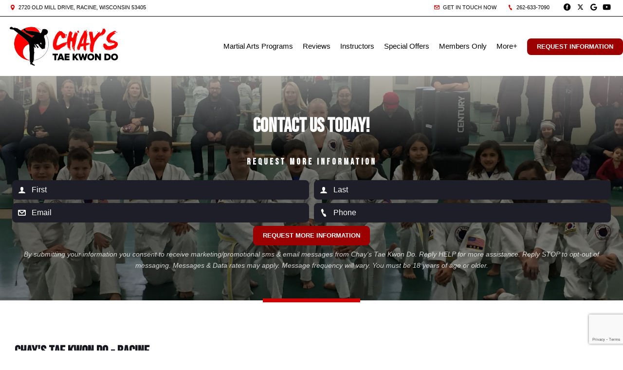

--- FILE ---
content_type: text/html; charset=utf-8
request_url: https://www.google.com/recaptcha/api2/anchor?ar=1&k=6Lcj_t0UAAAAABRyv9Kmb6iLVQTYEeVLwJBhJ0ta&co=aHR0cHM6Ly9jaGF5c3RrZC5jb206NDQz&hl=en&v=TkacYOdEJbdB_JjX802TMer9&size=invisible&anchor-ms=20000&execute-ms=15000&cb=hfplkiep72lq
body_size: 45452
content:
<!DOCTYPE HTML><html dir="ltr" lang="en"><head><meta http-equiv="Content-Type" content="text/html; charset=UTF-8">
<meta http-equiv="X-UA-Compatible" content="IE=edge">
<title>reCAPTCHA</title>
<style type="text/css">
/* cyrillic-ext */
@font-face {
  font-family: 'Roboto';
  font-style: normal;
  font-weight: 400;
  src: url(//fonts.gstatic.com/s/roboto/v18/KFOmCnqEu92Fr1Mu72xKKTU1Kvnz.woff2) format('woff2');
  unicode-range: U+0460-052F, U+1C80-1C8A, U+20B4, U+2DE0-2DFF, U+A640-A69F, U+FE2E-FE2F;
}
/* cyrillic */
@font-face {
  font-family: 'Roboto';
  font-style: normal;
  font-weight: 400;
  src: url(//fonts.gstatic.com/s/roboto/v18/KFOmCnqEu92Fr1Mu5mxKKTU1Kvnz.woff2) format('woff2');
  unicode-range: U+0301, U+0400-045F, U+0490-0491, U+04B0-04B1, U+2116;
}
/* greek-ext */
@font-face {
  font-family: 'Roboto';
  font-style: normal;
  font-weight: 400;
  src: url(//fonts.gstatic.com/s/roboto/v18/KFOmCnqEu92Fr1Mu7mxKKTU1Kvnz.woff2) format('woff2');
  unicode-range: U+1F00-1FFF;
}
/* greek */
@font-face {
  font-family: 'Roboto';
  font-style: normal;
  font-weight: 400;
  src: url(//fonts.gstatic.com/s/roboto/v18/KFOmCnqEu92Fr1Mu4WxKKTU1Kvnz.woff2) format('woff2');
  unicode-range: U+0370-0377, U+037A-037F, U+0384-038A, U+038C, U+038E-03A1, U+03A3-03FF;
}
/* vietnamese */
@font-face {
  font-family: 'Roboto';
  font-style: normal;
  font-weight: 400;
  src: url(//fonts.gstatic.com/s/roboto/v18/KFOmCnqEu92Fr1Mu7WxKKTU1Kvnz.woff2) format('woff2');
  unicode-range: U+0102-0103, U+0110-0111, U+0128-0129, U+0168-0169, U+01A0-01A1, U+01AF-01B0, U+0300-0301, U+0303-0304, U+0308-0309, U+0323, U+0329, U+1EA0-1EF9, U+20AB;
}
/* latin-ext */
@font-face {
  font-family: 'Roboto';
  font-style: normal;
  font-weight: 400;
  src: url(//fonts.gstatic.com/s/roboto/v18/KFOmCnqEu92Fr1Mu7GxKKTU1Kvnz.woff2) format('woff2');
  unicode-range: U+0100-02BA, U+02BD-02C5, U+02C7-02CC, U+02CE-02D7, U+02DD-02FF, U+0304, U+0308, U+0329, U+1D00-1DBF, U+1E00-1E9F, U+1EF2-1EFF, U+2020, U+20A0-20AB, U+20AD-20C0, U+2113, U+2C60-2C7F, U+A720-A7FF;
}
/* latin */
@font-face {
  font-family: 'Roboto';
  font-style: normal;
  font-weight: 400;
  src: url(//fonts.gstatic.com/s/roboto/v18/KFOmCnqEu92Fr1Mu4mxKKTU1Kg.woff2) format('woff2');
  unicode-range: U+0000-00FF, U+0131, U+0152-0153, U+02BB-02BC, U+02C6, U+02DA, U+02DC, U+0304, U+0308, U+0329, U+2000-206F, U+20AC, U+2122, U+2191, U+2193, U+2212, U+2215, U+FEFF, U+FFFD;
}
/* cyrillic-ext */
@font-face {
  font-family: 'Roboto';
  font-style: normal;
  font-weight: 500;
  src: url(//fonts.gstatic.com/s/roboto/v18/KFOlCnqEu92Fr1MmEU9fCRc4AMP6lbBP.woff2) format('woff2');
  unicode-range: U+0460-052F, U+1C80-1C8A, U+20B4, U+2DE0-2DFF, U+A640-A69F, U+FE2E-FE2F;
}
/* cyrillic */
@font-face {
  font-family: 'Roboto';
  font-style: normal;
  font-weight: 500;
  src: url(//fonts.gstatic.com/s/roboto/v18/KFOlCnqEu92Fr1MmEU9fABc4AMP6lbBP.woff2) format('woff2');
  unicode-range: U+0301, U+0400-045F, U+0490-0491, U+04B0-04B1, U+2116;
}
/* greek-ext */
@font-face {
  font-family: 'Roboto';
  font-style: normal;
  font-weight: 500;
  src: url(//fonts.gstatic.com/s/roboto/v18/KFOlCnqEu92Fr1MmEU9fCBc4AMP6lbBP.woff2) format('woff2');
  unicode-range: U+1F00-1FFF;
}
/* greek */
@font-face {
  font-family: 'Roboto';
  font-style: normal;
  font-weight: 500;
  src: url(//fonts.gstatic.com/s/roboto/v18/KFOlCnqEu92Fr1MmEU9fBxc4AMP6lbBP.woff2) format('woff2');
  unicode-range: U+0370-0377, U+037A-037F, U+0384-038A, U+038C, U+038E-03A1, U+03A3-03FF;
}
/* vietnamese */
@font-face {
  font-family: 'Roboto';
  font-style: normal;
  font-weight: 500;
  src: url(//fonts.gstatic.com/s/roboto/v18/KFOlCnqEu92Fr1MmEU9fCxc4AMP6lbBP.woff2) format('woff2');
  unicode-range: U+0102-0103, U+0110-0111, U+0128-0129, U+0168-0169, U+01A0-01A1, U+01AF-01B0, U+0300-0301, U+0303-0304, U+0308-0309, U+0323, U+0329, U+1EA0-1EF9, U+20AB;
}
/* latin-ext */
@font-face {
  font-family: 'Roboto';
  font-style: normal;
  font-weight: 500;
  src: url(//fonts.gstatic.com/s/roboto/v18/KFOlCnqEu92Fr1MmEU9fChc4AMP6lbBP.woff2) format('woff2');
  unicode-range: U+0100-02BA, U+02BD-02C5, U+02C7-02CC, U+02CE-02D7, U+02DD-02FF, U+0304, U+0308, U+0329, U+1D00-1DBF, U+1E00-1E9F, U+1EF2-1EFF, U+2020, U+20A0-20AB, U+20AD-20C0, U+2113, U+2C60-2C7F, U+A720-A7FF;
}
/* latin */
@font-face {
  font-family: 'Roboto';
  font-style: normal;
  font-weight: 500;
  src: url(//fonts.gstatic.com/s/roboto/v18/KFOlCnqEu92Fr1MmEU9fBBc4AMP6lQ.woff2) format('woff2');
  unicode-range: U+0000-00FF, U+0131, U+0152-0153, U+02BB-02BC, U+02C6, U+02DA, U+02DC, U+0304, U+0308, U+0329, U+2000-206F, U+20AC, U+2122, U+2191, U+2193, U+2212, U+2215, U+FEFF, U+FFFD;
}
/* cyrillic-ext */
@font-face {
  font-family: 'Roboto';
  font-style: normal;
  font-weight: 900;
  src: url(//fonts.gstatic.com/s/roboto/v18/KFOlCnqEu92Fr1MmYUtfCRc4AMP6lbBP.woff2) format('woff2');
  unicode-range: U+0460-052F, U+1C80-1C8A, U+20B4, U+2DE0-2DFF, U+A640-A69F, U+FE2E-FE2F;
}
/* cyrillic */
@font-face {
  font-family: 'Roboto';
  font-style: normal;
  font-weight: 900;
  src: url(//fonts.gstatic.com/s/roboto/v18/KFOlCnqEu92Fr1MmYUtfABc4AMP6lbBP.woff2) format('woff2');
  unicode-range: U+0301, U+0400-045F, U+0490-0491, U+04B0-04B1, U+2116;
}
/* greek-ext */
@font-face {
  font-family: 'Roboto';
  font-style: normal;
  font-weight: 900;
  src: url(//fonts.gstatic.com/s/roboto/v18/KFOlCnqEu92Fr1MmYUtfCBc4AMP6lbBP.woff2) format('woff2');
  unicode-range: U+1F00-1FFF;
}
/* greek */
@font-face {
  font-family: 'Roboto';
  font-style: normal;
  font-weight: 900;
  src: url(//fonts.gstatic.com/s/roboto/v18/KFOlCnqEu92Fr1MmYUtfBxc4AMP6lbBP.woff2) format('woff2');
  unicode-range: U+0370-0377, U+037A-037F, U+0384-038A, U+038C, U+038E-03A1, U+03A3-03FF;
}
/* vietnamese */
@font-face {
  font-family: 'Roboto';
  font-style: normal;
  font-weight: 900;
  src: url(//fonts.gstatic.com/s/roboto/v18/KFOlCnqEu92Fr1MmYUtfCxc4AMP6lbBP.woff2) format('woff2');
  unicode-range: U+0102-0103, U+0110-0111, U+0128-0129, U+0168-0169, U+01A0-01A1, U+01AF-01B0, U+0300-0301, U+0303-0304, U+0308-0309, U+0323, U+0329, U+1EA0-1EF9, U+20AB;
}
/* latin-ext */
@font-face {
  font-family: 'Roboto';
  font-style: normal;
  font-weight: 900;
  src: url(//fonts.gstatic.com/s/roboto/v18/KFOlCnqEu92Fr1MmYUtfChc4AMP6lbBP.woff2) format('woff2');
  unicode-range: U+0100-02BA, U+02BD-02C5, U+02C7-02CC, U+02CE-02D7, U+02DD-02FF, U+0304, U+0308, U+0329, U+1D00-1DBF, U+1E00-1E9F, U+1EF2-1EFF, U+2020, U+20A0-20AB, U+20AD-20C0, U+2113, U+2C60-2C7F, U+A720-A7FF;
}
/* latin */
@font-face {
  font-family: 'Roboto';
  font-style: normal;
  font-weight: 900;
  src: url(//fonts.gstatic.com/s/roboto/v18/KFOlCnqEu92Fr1MmYUtfBBc4AMP6lQ.woff2) format('woff2');
  unicode-range: U+0000-00FF, U+0131, U+0152-0153, U+02BB-02BC, U+02C6, U+02DA, U+02DC, U+0304, U+0308, U+0329, U+2000-206F, U+20AC, U+2122, U+2191, U+2193, U+2212, U+2215, U+FEFF, U+FFFD;
}

</style>
<link rel="stylesheet" type="text/css" href="https://www.gstatic.com/recaptcha/releases/TkacYOdEJbdB_JjX802TMer9/styles__ltr.css">
<script nonce="t_MkLy7yhb61x_Cs4QShVA" type="text/javascript">window['__recaptcha_api'] = 'https://www.google.com/recaptcha/api2/';</script>
<script type="text/javascript" src="https://www.gstatic.com/recaptcha/releases/TkacYOdEJbdB_JjX802TMer9/recaptcha__en.js" nonce="t_MkLy7yhb61x_Cs4QShVA">
      
    </script></head>
<body><div id="rc-anchor-alert" class="rc-anchor-alert"></div>
<input type="hidden" id="recaptcha-token" value="[base64]">
<script type="text/javascript" nonce="t_MkLy7yhb61x_Cs4QShVA">
      recaptcha.anchor.Main.init("[\x22ainput\x22,[\x22bgdata\x22,\x22\x22,\[base64]/[base64]/[base64]/[base64]/[base64]/[base64]/[base64]/[base64]/[base64]/[base64]/[base64]/[base64]/[base64]/[base64]\\u003d\x22,\[base64]\x22,\x22w5vCqU7Cv8O4w6rCgFVeIDDCv8K2w45WecKswqNfwonDuhbDghopw5QFw7Uawr7DvCZxw6gQO8K1fR9Kbg/DhMOrWinCusOxwplHwpV9w43Cq8Ogw7YNY8OLw68PUynDkcKKw5Itwo0bccOQwp9SF8K/[base64]/DqRzCgScxw7wzK1LDi8KVw67DscOERlXDjifDqMK2w6jDu1t3VcKJwoNJw5DDryLDtsKFwqoUwq8/f03DvR0HQSPDisOOc8OkFMK/wpnDtj4PecO2wogjw5zCo34dVsOlwr4BwrfDg8Kyw71MwpkWHTZRw4oQIhLCv8KBwqcNw6fDhyQ4wromXTtEVWzCvk5vwrrDpcKeTMKsOMOodC7CusK1w4/DrsK6w7p5wqxbMR/CqiTDgxhvwpXDm20cN2TDjF19Xzsgw5bDncKUw79pw57Cr8OsFMOQIcKuPsKGAV5IworDvQHChB/DgwTCsE7CqMKXPsOCf2EjDURMKMOUw717w5JqY8KdwrPDuEoZGTUEw63CixM+ei/CsxEBwrfCjSQEE8K2WMKZwoHDikRhwps8w4TCtsK0wozCqDkJwo9yw5V/wpbDmyBCw5ooLT4YwpIIDMOHw6nDkUMdw5UGOMOTwrDCvMOzwoPCn2ZiQEIzCAnCi8K9YzfDih96ccOCNcOawoU+w6TDisO5OFV8ScKjbcOUS8ONw7MIwr/Dh8OcIMK5FsOUw4lifBB0w5Ufwrl0dTYxAF/Cp8Kgd0DDt8Kowo3CvTbDqMK7woXDlxcJWy0Tw5XDvcOKE3kWw7JVLCwvLAbDngAiwpPCosOLJFw3YkcRw67CqB7CmBLCvMKkw43DsDxKw4Vgw5YbMcOjw7DDnGNpwpoCGGlYw7c2IcOLJA/DqToTw68Rw7DCukpqEylEwpohDsOOEXBnMMKZe8KJJmNrw4nDpcK9wqhmPGXChRPCpUbDpG9eHirChy7CgMKyGMOewqEGcCgfw6gqJibCqhtjcQI0OBFjPxsawoZJw5Zkw6sEGcK2McOEa0vCoB5KPRHCi8OowoXDq8ORwq10fcO0BUzCiUPDnEB0wpRIUcO/QDNiw5MWwoPDusOPwoZKeWoWw4M4SUTDjcK+YzEnaHdZUEZuYy55wphewpbCojsZw5ACw6MKwrMOw4gRw500woUew4PDoADCmwdGw4vDrl1FMyQEUl8HwoVtD1kTW1nCksOJw6/Dg2bDkGzDsyDCl3cFGWF/[base64]/DscOdw7HDnMKHw57DpGtCNmFlLcOZVwTDnDTCuFECd188CMOZworDqcK2VcKuw5oaIcK9PMKHwpAjwpI/M8KAwpgKw5nCrVkaaUsswonCm0rDlcKBF0/CgMKPwpE5wo3CmQPDmh4ywp0WG8KjwowXwqUOBlfCvMKEw58Mwr7DlAnCikhCGG/DsMOOJDwAwqwIwoEtZxDDkRPCucKIw4Uyw5XDt00Lw50ewrQSE1HCucKowqYYwpkUwoJ/w5BPw4k8wq0Gcyk1wq3CjC/[base64]/Dq8OcwqJZw6jCh8O5wrnDsMKYI3bDiUXCtWbDlFDCscKwFU3DinknR8OAwoA5O8ODFMOHw6tBw5XDrQfCiUUDwrTDnMKHwpQaBcK9E2RDFcO2F3TChhDDuMKBQAEIVsKTZhIkwpthSUPDu309Hn7Cm8OMwoQ5Z0nCi2/CrU3DjwM/w4R1w5fDtsKTwq/CjMKDw4XDrmHCj8KoK17Ch8ObB8KBwqUOOcKoVMOew6Uiw4glByTDpiHDomoPdMKjCkLChjrDmlsvXTNaw4Yow4lMwrAxw7PDjnrDvsKrw4g1XsKcJW/CqAElwrDDpsOicl1WYcOmEcOuUk7Dn8KvLgBEw7sZHMKtQcKkHlRJCsOLw6DDpGJcwoQMwp/CilTCnxvCpy8gXVzCncKIwqHCo8KdQFXCvsOcazQbNlAAwoTCqsKGa8KLNRrCjcOGMCF8dxIsw6YRXMKuwpDCs8OMwq1fc8OGMFYuwp/CoB95f8OowrTCqnV7EyxhwqjDgMKaI8K2w63CnwYmE8KQQw/Dj3zCoh0mw5MbTMKrRMOqwrrCmwfDkX8hPsOPwq9fVsO3w4bDqsKywqF2GGwMwpTCtcOTYBRUWz/CiTQSbcOZUsKZJ0UOw7/DsRjDtMKqaMK2XMKpY8KKQsKSCcK0wo4IwrA4EyDDri0hGl/DjxPDmAckwrUQInNlX2ssDSXCiMKQZMOPDMK/w5zDny/Cu3jCqMOHwonDpE9Lw5TDncOuw4oBFMOaZsO6wpbCiDLCr1DDvzETOcOxblLDvClxHMK5w7wSw6xeSsK0bhJnw7/CsQBBXSg2w5vDsMK5K2/CicOLw5vDmsODw5EbCllgwrLCucKBw4R4D8K8w7zDt8K2AsKJw5HCh8KcwoPCsUUwF8KgwrYDw7tcHsKgwpvDncKmNSvCk8ONbX7CmMKhIW3CtcKYw7fDsSrDkB7Ds8O6wp9XwrzChcOaBjrDiWvCmSHDisO7wrDCjh/DhjZVw6ZlGsKjA8K4w53DqmbCvCTDrXzDsjxsQnUDwqoEwqfCmAM+bMOCA8Oyw7tFXDUswrpGRWTCmXLDmcOpw7rCksKYwogBw5Iow5htLcOcwpJyw7PDl8Kpw60Jw7nCmcK/RMOfX8OPAMOMGmo9wpo1w5BVFsOBwo0MdiXDpMOmJcK+PlXCtsOEwqjClX3ClcKSwqUYw48Sw4V3w4bClgMACsKqWmx6X8Kew793EQJawqTChArCuTROw77DnGjDsk7CmnBaw7pnwo/DvWYLDWDDlTHCqcK2w7V6w65oHMK8w7fDl2HDmsKNwoJXw7TDjsOlw6DChR3DsMKww7dAcMOkSg/DssOWwoNXVGZvw6xUSsO9wqrCpHnCr8O8w7LCjQjClsORXXHCsk7ClD3CiRRUesK1X8K0RsKkTcKYw4Ixd8KmbHlgwoANAMKDw5TClBgMBEJJd1onw4nDj8Kyw7ASUsO0Mj8qdgBcXMKxBXNkLDNtKhUVwqQIRsOrw4t/wr/[base64]/CvTvDosKYwpdQb8KLH1lEwqR+wr/Dm8Osw6lOWF8Uw6fDkcObA8O6wpXDi8Ouw4R4wrwTAhVELi/DgMK4eUjDh8Ocwq7CpEXCpB/[base64]/CmyrCuMOVw64Hwp8oKMO+BD1Zw4vCssKwek5MWiPCq8KxS2HDnRISQcOQEsOeTycow5nDlsOFwpnDjA8uYsOkw7fCnsKaw4wMw7JOwrxBwoHClMKTQ8K5YsKyw4w0w5pvMMKhdUAWw7rCjRkPw7jCqRIdwpTDhEzDg24cw6/Ct8OkwoBQGxTDu8OJwqoCOcOGB8O4w48UZsOPMlElQH3DvMKxa8OfOsOvJg5cDsOiPsKHYHZQGhXDhsOSw71xRsOMYFYREmpFw6XCrcO2TVjDnCrDhiDDnj/Cn8KewrAyC8O5woTCmxLCt8OsSSzDn3sHAixgYMKcRsKERyTDnSF3w7UiN3fDrsKTw4zDkMK+ORlZw5HCtWMREAfCncOnwrjCpcO/wpvCmMORw7zDnMKmwrd7RVTCn8OLG3oSC8ONw6giw7jDgcObw57DoEnDlsKAwqvCvMORw4wdOcKhD0HCjMO0RsKuHsOTw5DCpDxzwqNswqQ7UMKfKRHDtsKVw77DoWbDpsOSwqPCgcOwSwtxw4/CpMOIwo/[base64]/CocK3w7zCisKGFcO4wqHCo8OiNMK7A8KXwo0KUQrCn2ESSMKiw7vDoMKIdcO8YcO7w6UCLkLChhfDm257IQtCfyd0N14Iwq0Bw4AKwrnCr8KyL8KAw53DtXVEJl4CcMK8dQfDg8Kjw63DucK4RETChMOrJiLDi8KEMynDlhRRwq/CjV0/[base64]/[base64]/O8KSwq/DvFTDvkjDo8K1ccKnwotYwpLDvRIiUV3Dr1HCnExNSHdHwoLDonLDpsO7CRfCoMKlRsK1T8K5c0fCpcKhwqbDlcKGFnjCpD3Dt3M6w6jCvsKBw77ChcKjwq5UbB3CscKWwqxyEcOuw5zDlgHDjsOtwobDqWp0SsOwwq0tCMK6wqDDr3RrOELDuVQcw5PDg8K/[base64]/Co1sydGYFwpU0w5DDnA3CpwVTwoPCuxlccUDDjFNjwqvCux7ChMOtTU9ABcOnw43Ct8Kgw7ArL8KCw47CsxbCvjnDjkI9w7VxR0I/wp5lwrcgw4ktGsOvTj/Di8OXZw7Di17CrQTDvMKhcygpw5rCmcOPSSPDkMKDR8KgwrcWc8KFw7A2SHcnWAsKwrLCucOqTsK8w4nDlMK4XcOpw65GB8KEF1DCjTvDsGbDhsKIw4/DmhY4w5ZeG8KDbMK9LMK6Q8OcRW7CnMKKwowHcRjDoRQ/w5bDiiknwqofZ31+w7csw5hNw6vCn8KZZMKPVjVWw4I1CsKEwr3CmMO8NUPCumUJw78fw5zDmcOvHW7Ci8OAV0XCqsKKwpnCqcOFw5DCtsKCXsOgdVjDt8KxCsKmwpIaYhnDm8OAw4U/PMKRwrfDlUkBRMK9YsK6wp7DscKNAXjDsMKsOsK7wrLDmAbClkTDucOcP10ewovDj8KMO3xRwpxbwrc/TcOmwrRPb8OTwp3Dq2jCjAodQsKCw6XCoHxQw6nChnxWw692wrM5w5YNdW/DgV/DgkzDscOkTcOPPcKEwprCm8KxwrcbwqPDj8KCSsOkw6BywoR3dW9IERYUw4LCi8KaHlrDt8OdVsOzVMKaW1nCgcODwqTDmFU0SwPDj8KpX8OIw5ElQTPDoBpgwoXDmgfCkWTDvsO+VcORUHrDoCTCnzXDt8OCw7DCg8OiwqzDhAc/[base64]/[base64]/CsWrDiz9VMyVsGcOLw4rDtcKtGMKDQsOWU8OeQAlyeRhFL8Kwwo1rZzrDhcKKwqbCtF0Cw6vCoH1WKcK+YRPDmcKSw6nDn8OjcSNQEMKSUXfCsF0fw7HDgsKUb8O+wovDnDjCuhfDp1DDkgHDqcOFw7PDoMO8wpgswqbDgn7DisK9fwN/w6UIwpXDl8OCwpjCqsOHwqFNwp/Dl8KBJ1PCvmLDig1CH8K3csO8GX5SahHDrXMSw5USwoTDv2kmwq85wohiKirCrcKfw4HDmMKTRcOuG8KJLFfDlw3DhRLCh8KfdEzCnMKDIT4HwoLCu3HClMK0wr7DvhnCpBkIw7BwScOObnAzwqoKM2DCpMKRw6J/[base64]/[base64]/CiTZTVDDCi1PDh8KZecKMGAsbZhU6bsOswr96wqPCgV0Lw4hJwrAXKlZZw6osPSfCpmDDlzBCwrZtw5LCjcKJW8KNJiobw6HCs8OkWSxEwrwqw5hpeH7Dm8Oaw4YwRcOXw5rDhgAObcOnwoPDtVAPw7hiEcOyTX3Cgm7Cs8O/w5hlw53Ch8KIwoXDpsKXXHDDjMKQwpVTEMOmw5HDlVoKwp9SGyIiwp50wrPDjMOpSHUgw4REwq/DmsKWOcKkw5Bww6MlHMKJwoogwofDgD1YJVxFw4Q6w5XDlsKHwrbDt0Mnwq5Pw6jDjWfDg8O/wrMwTcOvExTCrk0MakDDjcOYJsKKw75gWkjCsgMRCcOGw7DCv8KDw6/CgcKxwpjChMOMACnCpcOSU8K7wqvCiBkcPsOQw57CrsK2wqTCoF3CqMOrEnZXZsOfHcKJUTszU8OjOCPCjsKlDgwSw6YBI255wpjDm8OTw4HDsMOyQjFFwp4qwrUzwoXDtR9ywrsMwpXDucOMXMKnwo/[base64]/CiV7ChMK5DFXDvgnCk8OQYk/[base64]/Dog5LEmTDkBMPEBXDlcKAwrfDosO4wq7CpcOpwonCiWpmw5nDpcKHw7DDsCNFEMOZYhMGdhPDuhjDhWrClMK1aMObZCYREsOHw4RyTcKQC8OmwrccNcOEwoHDjcKJwpAgA14+YH4OwqXDgjQoNsKqXl3DrsOoWmbDow/Ch8OKw5B8w6HDi8K7w7YJb8KFwroiw4/CujnCoMKAwpRIQsO/ZkHDjsOhVF5NwrdKGjDDtsOEwqvDmsO0w7ZffMK+FngwwqNew6lIw5DDlDsdOMO/w5bDmcOmw6XCmMKwwpTDqxkZwpvCjcObwqpZLMKnwodZw7nDqF3Cs8OgwpTCjFcqw65lwonCnhXDssKAwohmdMOSwpvDvsO/VwrCh1tvw7DCvytzbMOCwrI2WFzDlsK1BG7CksOSDMKWMcOuJ8K3K1bCm8Okw4bCu8Kvw4XCvxASwrNDw4NVw4JJS8KJw6QaGkDDl8O5P03DuRUPY1omSwvDucOVw5fCtsOmw6vCmFTDnQxgMSvCpHV1CcKew73DkcOGw4/DusOxB8O7QinDgMOgw48/w5RBLMOzSMOLacKPwqZZJidPTcKmUMOgwqfCtGBSd3rDgcKeZiRKA8KfeMObFhBcOcKEwqxnw6dXTBfCi2U0wrfDujBbdzFGw4nCjsKrwogpAVPDoMKnwro/UVduw6sSw5NiJMKXbzPCnsOOw5vDiw85FMOqwowkwqgzasKRLMKYwrU7CUolQcKMwoLCtXfCoAQHw5Bkwo/CtcOBw65gXhTCp293wpcMwqzDvcK5P38xwrTCqTcaByJQw5jDm8KyZsONw5HCvMOLwpPDsMK/[base64]/[base64]/G8K6w7M8AMKIDjIWZmnCocOvw5oCwossw7JyUcOuwrDCjAQCwoV5VW12w6tHwr13XcKeQMO7wp7Ck8KYw64Ow4HDhMORw6nDu8OnUG/DnCbDmA8hXi17PGvCkMOnW8KcU8KqDcOCMcODQcOQC8Orw53CgydyUcKTf30ew5nCmhzDk8O0wrLCuCbDoz4Pw7kVw5zCl3wCwpDCmsK4w6nDo3nDr3PDtD7Cukgbw67DgFEfLcOyUjPDksK0DcKEw7PDlTsXWsK6P0PCqznCrhE6wpMww6PCtnvDvHvDmW/CqnpXd8OsDsKlL8OxW3vDh8OkwrlZw5PDosOcwo3CpMORwpvCncK2wprDlcOZw70+R3pOTnvCgMKRF2Zzwpo5w6Etw4LCgBLCo8OlFHzCqy/ChFPCkUt8aS/DszFSdCgVwpskw6MQQAXDmsOHw5vDmMOTFitSw49xO8Kxw5EAwphDcMKWw7fCmzQYw4xQwojDkgl0w7dpwqvDhwjDvX3CoMOrw4rClsK4N8OXwo3CjmsowqRjwqFFw4kQbMOlw4YTElYvIT/Do1/CpMOVw5DCjDPDgMKxJHfDvMKVwoXDlcKVw5zCmMOEwqhgwrpJw6p3P2dxw5g2wpQuwpvDuirCqGdnCRBcwqPDvAh1w6/DgMO/w6PDuwBgCMK3w5YIw4DCosOoOMOdBRDDlRjCsHbDpRkWwoFzwp7Dv2dGbcOUKsO5eMKdwrlNNXEUFCfDpcKyc0Jzw57Cu0bCiDHCqcO8ecK1w6wBwoxnwpsFw5/DljrCig8pRwh2GVnCnwbCowbDvSo3OsOlwpksw77DqAPDlsKcwqvCtMOpek7DusOewqYEwoTDksKlwq1XKMKTdMOWwojCh8Ocwqw4w5szLsKYwpnCoMO5X8KAw70qTcK4wpVrGmXDiQHCsMOPSsOcQMOrwp/DmDY8WsOjccOzwpVhw4V1w4ZOw5tSC8OJYzHCh198w6AFHGFZDUTCj8KvwrURdMKfw43DpMOcw6hqWTUFP8Oiw6ljwoVbJB0HT13CucKnGXrDicOnw74eBBDDrsKswrHCjGbDli/DpcKtaE7CvSg4NWTDrMOWw4PCpcKjYcOXP3dww78IwqXCi8Ksw4/DrzITWVphDz9gw69vwqwew7wLasKKwqdBwpoxwprChMOzLcKERB9GTXrDssOOw44JLMORwqUkTMK+w6BGPcOUIMOnXcOPXsKiwojDiQzDnsKzYzpDOsO0wp9MwrnCkBN8ScKJw6cfYjXDnCwBDTIsawjChsKUw47CgFPCvMK7w7JCw7ZZwpl1cMOVwox/w5s3w7rCiVtbJMKww6MVw5Qiwq3CiU8vaUXCtMO2TiM+w7rClcO7w57CvErDrcKaFGA+P08fw7giwoPDl0/CkXc/wrxaCmrCg8KWNMOwIsKYw6PDocOMwqHDgV/DnkxKw6DDqsOPw7gFScK3a0DDtsOmDHvDszpDw6xKwpcAPCDDoV9Hw6LCgcKUwqAEw78jw7jCjkRpXMKTwpA/wo5/wqonfTPCiULDkQZAw6HDm8K3w6TCvk9dwrRDDyjClTjDsMKMR8OSwpPDqjPCs8OiwpwtwrwjwpNvEw/CgVYsDcOKwpUde0nDk8KQwrBRwqIPKcKrUsKDMxpOwrRIw6hBw70Qw4pcw5M3wrXDsMKLCMOqdcOwwrdOFMKOYsKiwpVfwqfCrMORw4XDj3/Ds8KjUwsRaMKRwrTDmMORBMOjwoLCjjkEw7MSw6Fmw57Dpi3DpcOobMKyeMKeccOlK8OfFMO0w5fClHbDpsKxw7PCvEXCnhbCpC3CtjXDucKKwqdMDsKkHsKlJcKcw6YjwrxFwqEswptyw7ITw5kEQjkfB8KKwoxMwoLCvQxtGjYFwrXCvhsIw4MAw7dUwpDCrsOMw7/CsS9iw4ofFMKbMsOlb8K/WMKhb2XCpA5LVAFLwoLCjsOfesKICi7ClMO3A8OTwrFtw53CpV/CucOLwqfCgh3DvcKcwpDDqH7DrzXCk8O8w5TCnMKtBsOHScKgw5JJKsKywok6wrPCisKWR8Onwr7DoGtHwrzDgx8tw71VwqrDlQ1ywovCsMOmw6hLa8KTdcOMBSvCrwsPCnMPB8OrX8Kcw7EZD23DlFbCvU/DrcOpwpzDuwIgwqTDrG7CtDXCnMKTKMK0XMKcwrXCpsOxaMKmw6LCusK+fcKAw7UUwog5GcOGacKhfsKxw4oPVF7CjMOOw7TDrElZMU7CkcObfcOZwotVNMK/w4vDmMK5wpTCrMKlwqXCsErCk8KsX8KBAsKgX8ODwpE7FMOAwoEgw7AKw5RMVE3DssKVQ8O4IxDDg8KQw5rCtFI/woAlNX8uwpnDtxDCgcK6w7kSw5R/OV3Cj8KqecOWejAqH8Oww7zCl0fDtAnCv8KqW8Kcw4tBw7zCjgg3w4ECwobDosOZQz4mw7MUWsK+UMOhaBF/w6/[base64]/Dr8K1w7t2wpTChsKFw63DlMKKwqUawq3Dtw10wp3Cq8Kcw4LChsO0w5/DhTAqwqpQw4rCl8O7wp3DoRjClMOnw75CMgwCBBzDhkJVWjnDqR7Duyxle8KAwo/Dh2vDi3l/OcKQw7BpD8KfMiLCqMKIwodxMMOtCCXCg8ObwrnDqMO8wo3DiAzCqBc2Uwg0wrzDksK5EsKvShNFKcOFwrFlw63CsMONwozCtMKowp3DrcK2DlvCmmElwrBGw7TDmcKcSDfCig9sw7sDw6rDkMO6w5TCrxkfwrPCjQkNw7lzBHTDiMOww5DCscOMV2ZaVXBvwrvCjMO/[base64]/Dm2E7bT3Dt8Oqw6TDksO2wp4AXcO8b8OOwrFEC2sBVcOow4Eqw4AMTnMyA2kROcOJwo4DcQEfdyzCp8O+JMODwovDlh3Dr8K/XBjCqBDCii58fsO1w4E8w7XCpcK7woV3w79KwrMySH4FCDg9DEjCnsKeSsKoWjEeP8Ojw6cZbsOswqFMZ8KLRQBIwo1UKcOjwojCgsOTGwk9wrZVw6PCnjfCr8Ozw6c/[base64]/wrfCvBU+RcOCwo0dwrHDlnnCv8O6E8O/N8KIG3fDkS3CvcOYw5zDjBZ+b8O8wp/CkcOSNijDgcOPwpFew5rDvsK8OsO0w4rCqMKpwoPCksOFw7HCj8OpasKPw7nCujY7NwvCncOkw5PDlsKHVjAREMK2YVF9wqciw4bDh8OQwrPCgX7CiW8Tw7hbI8OJJcOHeMKnwoE6w47DmUsxwqNowr/CpMKtw4YXw4J9woTDncKNZygkwppsCsK2aMOtVMODRTbDvRAfBMOVwpvDk8OQwpE7w5EewqY/[base64]/DoMObdsKpwp7CsDYeJcKkwpAZw7Z5ZFzDv0TCpcKiwoLCkMKcwrjDl1Nyw6bCoFJZw6piWml4fsKaUcKhEsOSwq/CpsKBwr7CicKFIUFsw5VHWcOJwrLDoH89bcKaQ8OfXcKlwo3CiMOuwq7DuycRFMKQasO/H0ImwqrDvMOgK8KGO8KoY0EMw7XClAUBHSI0wp7CmBTDu8KOw47DhH7CvsKQGjvCpcO9EcK+wqrCrWttWsKGc8ORfsK5B8Olw6LCvgvCn8KScFkOwrxxL8OXFX8zIsK1McOVw5rDpcOowovCn8K/[base64]/CkWsxQmQBw7p/J0vClcKJwqNmMzB8XlouwpRPw74FAcKxOW9Ywr4dw7phXmrDiMOMw4Jkw57Dp2lMbMOde0VRTMOKw6/DgMOZfsOAPcOCHMKowqwKTm5QwrYWKUXCokTDoMO7w4sVwqUYwp07GXDCoMKHdygjw4nDgcK2wrl1wpzDrsOnwopfWSR7w6sQwoLDtMK1fMOzw7J3c8KzwrlNeMKbwphBdC3Dh17DvizDhcKwDsOVwqPDiD5rwpQnw4Mew4xxw7d0wod/wrMLw6/CskXChGXCgiDCjnJgwrlHWcKYwqxiBxJjJXMJw688w7U9wqvCoBcdQsKBL8K8WcOhwr/ChmZGS8O0wq3Cg8KUw7LCucKLw43Dt19WwrcvMCvDisKOw6BXVsOsdXs2w7V8VcOQwqnCpF0Gwo3Ck2/Dv8Oww5cfSzvDmsKyw7oiZjDCicOMX8KaE8ONwpkHwrQ2KR7CgsOjLMOTYsOzE2PDrEo5w5bCqcOpE2vCg1/CoQZow7TCnBU/JcONMcOKwp3Cpmkow4LDhWTCtn3ChTPCqmfClQjCnMOOwocmccKtUEHDpzjDosOpf8O5cnDCoBnCmkTCq3PCg8OhIzpswrdAw6jDuMKmw7DDsnzCpMO+wrTCjsO/ehnCggvDo8One8KWLMOEesKII8KVw7DDrsO3w6tpRFbCryPCqcOpdsKswofCm8OePWQgG8OEw4pcfS8vwq5BCjLCqMOkD8KRwqgyV8O/w7o3w7nDjMKTw73Dp8Oswr7Ck8KkeULCqQ9/wqrCnF/ClybCmcOjF8Omw6ZcGMK4w6dVeMOsw7BTWSMrwpJFw7XCr8KHw6rDqMKFWxMwdcOXwonClV/CuMO9bMK4wrbDncOZw7LCpg7DpMOGwrJ/LcOaPH9QJsOkBgbDsXUeDsOlasKVw604L8O6w5rCqD8CCGEpw644wr/Ds8Ofw4rCs8KUS1hgbcKOw7sjwrDCqFghWsKLwoLCqcOTTihQEsO+wpp9woPCsMOONmrCsh/[base64]/FClUwp0ewrTDvMKbw5lOHTPDlMO9MsK6MsKLXTk/SRFNOsOnw4QKAgbCi8Kqc8KOZsKrw6fCg8OXwrAtEMK3CsKWE05UJMKBDMOHK8KuwrZKCsOBwrHCucOwXG7DmwLDncKMFsOGwocfw6jDpsO3w6XCv8KRAGHDvsOgNXDDncO3w7bCocKyeEHCh8KFcMKlwpMNwqrCjMK/SyvCoXh5bMKkwoHCo13ComBBW3bDhcO6flLCg1DCisOvCgk8O2DDvgXCkMKTfw/DtFbDq8OoUcOYw5pJw5fDhcOLw5Igw4zDoUtpw77Co1bChBTDpcOIw68ubQzCkcKpw5jCjT/DtsK+BcOxwrw6BcO+P0HCvcKiwpLDn1/Do285w4JlLypgUlx6wo4kwpXDrlNMMcKRw6xWScOkw6HCqMO9wprDoyJPw7t2w7FTwqxJFRDChBgMC8Oxw47DhiDCgj5gDkrCuMO6F8OCw53CmXjCtERdwp5OwoPCnBLCqwjClcO8TcOOw5AyCHzCv8OUT8KZXMKAfsOmcsO/TMOhw53CuwRwwpIOIxZ+wqsMwpoAHgYBFMKQcMK1w5rDrMOvKm7CtGtSJTLClRDCmkvCiMK8TsKvDH/DvQhhb8K7wpHCmsODwqctCQdJwqZBJSzDmjVhwo1xwq5OwozCvGvDo8KPwo3Djm3DunVew5TDh8K6f8OeIEDDvMKjw4QcwrHCgUwVVcOKMcK3wog6w5p/wrcJLcKWZh4XwonDjcK0w6jCkGTCtsKawrU/w7ICdHNYwqo+AlBpdMK1wp7DnAzCmsO4EcO3wodgwo/[base64]/wp/DqsOLTsKLw5bDusK2wprDj1IlaDrCk8KjFsOKwo1SVWRBw5kTDWzDgsOgw6rDsMO+HHbCuADDtkDCmcOWwqApaA3DpcOOw5V/w7rCkFsiAcO+w4oIH0DCsSNBw6zCjsOZKMORUsOfwpg3dcOCw4fCtcOkw4xgQ8KRw67Do1t9SsKIw6TDi0PCmsKITn5Nd8O/[base64]/[base64]/DpcK+wqwVTSt/[base64]/DkX3CpxsxEhRAC8OMw7vCmxNXw6ViLg0swq9bUk/CvinCvcOMZnVDbcOjNcOBwpkPwpnCg8KgPkhXw4TCnngpwpo7CsOwWisGQiYjf8Kuw4/DvcOXwozCjsOpw7Nxw4dvQgXCp8OBVU7DjCsewro4Q8KlwrLDjMOYw5TDjMKvw70Kwo5cwqvDhsK9dMK5woTDsQ99WkbDm8Kdw4Fzw48Lwrkfwr/ClWESXykdL0ZqZsOxUsOdEcO2w5jCk8KrNMKBwotSwqYkw7htEFjChxYYDB3DkTrDrsKVw5rCqC55WMOmwrrCpcKKZcKzw5jCu09/wqDCnm0Ew4pRPsKmE0PCrXoVUcO5I8KPIcK+w6oowo4LdMK+w4TCssOWaEvDh8KIwofCtcK2w6JpwpsnTVgWwqTDqG4NHcKTYMK8BcOYw6YPbhjClkd6B0VCwprChcKsw5RjScOVCiVePiI3fcOXfCArNMOcC8OpCFMBT8KNw7DCicOYwr/CqcKpRRbDlsKlwrrChRIrw7VVwqDDqADDkFjCj8K1w67DolRcAFIAw4hcID7CvWzDg0o4en9oFMKWfcKlwojCn3w2LEzCpsKqw4jDpCbDkcKxw7nCoEduw4lBY8OoCg5QYsOfd8O/w6TDvAzCuE08DGrCnsOMBWRBCwFhw4rCmcOME8ONw5VYw4ETR0p6fsK1f8Ktw6/DjsOdMsKJwoITwq/DuwvDrsO1w47DtHI+w5Egw4/CtsKZKmoHOcODO8KuasOGwqh5w6gKKg3DhDMOTMKvwp0Two3DsyfCiV3DqjzCnsOMwpTCnMOcOAwrX8OXw6/DlsOFw7rCicOTNEzCvlbDu8OxVMKPw7UhwrvDmcOjwrtZwqp5JDRNw5nCscONB8O2w7UbwofDuXnCoS3ClMOew6HDi8OUc8KwwoYUwo/DqMOmwrBgw4LDoCDDmUvDqjMKw7fCsG7CrWVcVsKRaMODw7Jrw53DoMO0RsKQCH9LKcOqw4bCp8O/wo7DqMKew5TDmMOzOsKGQwnCrVTDl8ORwqvCuMOlw7jCocKlLcOSw7oHUVdvBHnDgsKkasO+wqptwqUmw5/DrcONw7I+wr7CmsKQCcOVwoNcw4ADSMONQwTCjUnCt0dHw7TChMKxPyXCq3VKbCjCscOJZ8O/wpsHw4jDrsKreRpUJ8OvAGdUScO8cXTDkzJNw77DsG8zwq3DiR3Ci2NGwp9Fw7vCpsO+wrPCnFB8V8OIAsKNdwEGWgXDgTjCssKBwqPDuT1Pw5rDocKII8K4asOqBMKEw6rCpEbCj8KZw4pRw680w4rCkj/DvRg6OcOGw4HCk8KwwogLQMOvwoLCjcOKKEjDikTDqn/[base64]/ClsKlw7HDphYNH27DpsOmw6guCXjCq8OCwolRw7HDvsOUY1JDacKFw5ZZwrjDhcOQNsKqw5jDocKMw6hXAVpwwozDjDDCosKZwoTCmcKJDsOUwoPClDlbw47CjUdDwrvCtURyw7MfwqjChSJtwopkw6bDkcOCJiTDh3jDng3DsydHwqDDhFnDiCLDh3/Cv8Kbw6/Cq3QvUcO8w4zDnQFuw7XDtQfCg37DhsKIfMOYPGnCrsKQw7DDqlrDnSUBwqZBwrbCvMK9K8KrfMOXKMOZwqpjwqxOwqVgw7USw57DlwjDpMK3wpTCtcO/[base64]/UcKQMzvDikHDgD7DjcOgYDzCtEVnwodOw7jCiMOsC3V0wr08w7fCvlrDmUnDmDLDosKhcz/Ct0kSHkINwrVFwoHDnsOHXw5Aw5M4aQkSZFcJMjjDosKBwpTDt17DikBKPU9UwpDDrS/DkwTCh8KlKX/[base64]/[base64]/[base64]/CpEXDlDknw6NzFVJSTWdjw7J2PUJQwrTCnj1aJsKFWsKXElxhFDDCs8K/wqhmwrfDhEoCworCuTAtPsKvasKuQlzCkFXDvMKRMcKLwrnCp8O2MsKnRsKTagY4wqlKw6XCqyB1KsOnwoQ5w5/ClcOWHz/DhMORwrdjdnXCmiAIwpHDn0zDs8OhJ8O7VMOGcsOZJizDn0cBBMKobcOmw6rDg0tULcOCwrA1PS3Co8OHwqrDhMOqUmFlwp7CpnvDvR0bw6Ikw5IDwpXCohEow6JfwqtAw7bCm8OXwrR5PlF/AG9xHUTCpTvCgMKFwpg4w7hDFcKcwo5cRT8Fw5AFw5HDh8KNwpRyLW/[base64]/Dk8OGwqJPw58ewqTCvsO/VcK7QDZTTsKNw4rCusObwoY3c8Obw4vDhcKuSHAfasKsw4M/wqMuacOiwokawpQyAsOSw5MAw5A9FcOWw7wBw7/DqXPDuxzCgcO0w7QnwpTCjHrDjFAtf8Kkw5MzwoXCiMKIwoXCoTjDssOSw7kkeErCm8Olw6PCnw3CjcO6wrfDnDLCjsKzWcOdeG8uPF3DjEbCvsKaccOfA8KdZW9WTCN5wp4fw6DCi8KzMcOnPcKbw6hgbBR0wopXdRvDkht/UVrCpBnCqsK6wr3DhcOiw5l1CEnDiMKEw5XCsDxXwpY5FcKYw4TDmAPCkxhOPcKAw6cgPGokHMKrc8KxK23ChA3CqUUhw7jCoyNnw5fDrV1Sw6XDlAU/dBkqUU3CjMKYFD1cWMKxVFItwppQLwwna1NjCk0Zw6zDhMKBwqnDrG7DmSxowp4Vw5DCvUPCncOVw6YWIB8UK8Ohw5bDnXJJw7jCqcKKam/DisK9McKDwq4gwqfDiUglTxgGJF3Cl2xmLsOSwpQBw4ZtwppOwojCicOCwoJUSkxQPcKBw45pV8K6esONKDzDvlksw5DClQjCgMK7fFfDk8Ofwp/CgAs3wrXCl8K9XMKhw7/Dgl1bGg/CnsOWw4bCvcKkZSFXI0ksZcKmw6vCp8K6w7HDgGfDknHCmcK/wpjDugtia8KNPMOjaHp5bsORw6IUwo0TalfDscOTSCUJdMK7wr/ClyVhw69yEXE7TXbCmUrCtcKIw6TDgcO7GAHDrMKrw4/DhcKxOiJEIRjCkMOLakDCiQsOwqBGw6JGSE7Du8OFwp9TGHQ5P8Kmw5sbJsKbw6xMHklTEirDoHkkbcOrwrc9wp/CoH3Cg8OgwpFhRMKLYWEqc1AlwpXCu8O6cMKLw6LDoRFETVjCoWpawp92w5TCtmFdDkxuwoXCsy4fcCFlAcO7LsO+w5Y1w67DuQXDvn8Vw7DDhz06w4XCnSEZMMOXwrlPw4DDhcKTw4XCrcKCasOCw4nDkEogw59Kwo9xAMKEPMKdwpAoV8OewoQjwqcmRcOCwoh8KT/Dt8O2wr95w4V4bMKQGcO6wozCh8OwTRtWYgHCmFjCvAnDk8Kie8OfwrvCmcOkNzcrDBfCrSQJLDt6EcKRw5suwoc2SGM9BcOCwpxnQsO8wpNSccOkw5t4w5vCpgnChSlsOMKzworCgsKew4/DnsOjw6bDpMKRw57CmMOEw5NJw4t1K8OOaMKnwpB3w6HCrikHMVJIBsOSNxBOO8KDYijDhQJDZwgfw5jDhcK9w6XCvMK8McK1JsKMYCIYw4Viw6/CvlE9QcKfUFvCmHvCgcKsMmDCjsKiFcO8TClWKsOUC8OrGl7DsCNNwqMrw4gBRcO9wo3CvcODwpvCu8Otw7IdwqlKwojCmmzCscO7wpnCgDfCrcOxwrEmesK2Gx/Ct8OMAsKfQMKEwrbCkwrCpMK2NcKeXhoSw67DtMKQw70mGMK2w7/Cgh7DmsKuE8Kew7dEw5fCtcKYwoDClzMQw6wYw5XCvcOCGsKvwrjCg8KkV8ODGCh9w4Blw45DwrPDsDXCsMOaBxUQw7TDpcKEVQY7w5LCkMODw7gdwpPDj8O2w6/Dk2tOMUzCsidfwqrDosOePSnDscO6UMKqBsOwwrTCnhlHwpzDglQsFxjDmsOMLXMMRhBdw5Zmw5NtE8KDd8K6UDoGHwzDvcKGYUsAwo4Uw5tlE8OOD0I8wovDjhRPw7/DpGdawqvCssOQQSVnfGI3NAUowqLDq8OvwrlZwrnDtkbDmsKpYMKZMUjDtMKDfcK1wr3Cjh3Dq8OyY8KtQE/Dvj3DpsOcADLCsgnDlsK7csOqDHsuelhnKlXDkMKUw48qwpYhDgN+wqTDncKEw4TDvMKrw7zCjS0QIMOOJVvDlQZYw6HDgcOBV8KewoHDjCbDtMKiwqZQDsK9wpPDj8OmSicUYMKNw6DCvHEwYEJhw5HDgcKQw4AWeG7CgsKbwr/DjsKOwofCvGsIw69uw53DnTLDlsK7enlOeWk9w6UZI8Ktw74pZm7DtMK6wr/DvGh/AcO9LsKvw5EEw5g0WsK/LBvDnjURfsO9w59fwo8/[base64]/DjFAhTcONJcKYFcKMNsOFwpBqwpXCjz5XHDPDnT7DkF7Cm0NmR8K9wptiHMOMImgEwo7DgMK3OwZQdcO0e8KLwpDClDLCryMhLE5YwpzCgXvDlm3DjS9kCwFuw6zCu1LCscO/w5Euw41QUWFsw5U9FEYsMcOPw4hnw4gbwrBAwoXDoMKmw6/DqgLDnh7DssKUSEp/[base64]/eFYeSsKDUMOGwqI9U8K9wodDCyVnwrDDnhxjdcObW8K+HcOCwoAOdcKDw6PCuigMNkAGfsKrX8Kcw4UwbkHDtloIEcOPwoXCl1PChDJTwr/DtT/Dj8Kpw6DDvE01UkUIDMO+wqlOMcKOwpDCqMO4wpXDljUaw7pLLUJqE8Ohw4XClUpuWMKEwpXCmlVDHWfCiQYaXcOgBMKrVS/DocOhbcKmwowzwrLDqB7DkSRJJzpjLkDDq8O0C0jDpcKkXMKgJXxOa8Kew6J0HsKUw7Fjw5zCnR/CnMK+aXrCrULDsVzDncKzw5hyPsOTwoDDqsO8E8Oww5DDmcOkw7ZFw4vDk8K1OioWw6zCi3Y2TlLDmcOFHMKkGikEHcKoD8K8FW0aw6UcOhnCkhXDs1DChsKcAMOlD8KVw5phdldLw4dZH8KzdA0iVSvCvMO0w6AHLGZLwoVmwr/DkhHDg8OSw77DpG0QK0YhcX07w6x0w7d5w40YE8OzQ8ORbsKfeFUKER/CsXIwZMOwTzAzwpPCjylJwqzDlmbCtHfDlcK8w6nCuMKPGMOwVMKXGkTDr1TClcK/w6DDicKePhvCv8OQf8K9wr7DghTDhMKdEcKQPkttbComN8Kow7bCh1/[base64]/bsOHwr/DkVocwrbDqTIWw6nDlkrDvSMYc8Obw50owrtfw7PCucOVw6TDpmlgfX3Dt8OkXhpKJcKcwrQeEUPDicKdw7rChkZTw4kyPmURwrhdw6fChcK2wpk4wqbCucK4wrx1woYew4ZhKRzDshBnY0Jpw7B8XE9XX8KGwrnCqlN/SH1kwqfDnsKgOTIVHkI0wo3DnMKCw7PCn8ObwqsQw4rDgcObwqZ7eMKAw4fDgcKawrTClQ1Ww67CocKtfMOJLMKcw6XDm8OeTMOJbSg5V0nDqSQRwrEGw53Ckw7DhCnCs8KJw7/DsgvCssO3eADDnC1uwpZxHcOWLAHDuGDCqi5hKMOlD2fCmBJvw6vClAYTw6/Clw7DvGZjwoJdLCMmwpkCwq17RjfDn3xkXsOGw6EIwqvDpcKqX8O3Z8KOwpnCicOCUDNjw67DiMO3w4Zlw7nDsF/[base64]/IsKEwq/DvhrChH1hDsO7w7XCncKEwoXDlsKZB8K/w4jCsjfDp8OEw7PDmDUHe8KYw5d0wqZjw75WwqcCw6lXwrlDFQBCG8KKZMKbw65QRsKkwpbDr8OLw6vDvsOiBcKrKgbDocKXXTFWPMO5exrDssKkYsOeIwV7AMODBH4rwqXDpD8/T8Ktw6Unw6PCssKTwrzCl8K3wpjCuA/CrAbCtcKzDXU7Ggx/wprCuUXCiGPCkxzDt8KUw6UZwoo9w69eR199cxDDqVEBwrdIw6Biw5/DhwXDhSjDlcKYHExMw5DDu8OawqPCrjrCtsK0dsOtw5NawpMKRBBUVMK3wqjDtcOLwoHCmcKGOMOGYj3CuRp/[base64]/CucOqwr3Cu3/DuBEOwpFEJMKewqXCnMKvw7rCkkYHwoBKasKIwqHCu8K6blRvw4M1IsOcJcKjw5AQOBzDkH5Ow4XCj8KsIEYLUzbClcKMMMKLwqzDhsK4JsKvw6oqL8OIaTfDsVHDucKbV8OLw5LCg8KDw41vTDgWw59QchPDscO0w7lHEinDvSTDrMKjwphuRzsZw5DCvA8/wqEfJCrDosO2w4TCnzJyw6hgwrnCjATDqyVOwqPDhRfDqcKrw6QyZMKbwo/DvVjCr0/DicK+wr4ITWcWw5EfwocAcMO5JcOuwrvCpy7DkjjCh8KZRzVmesKuwrLDucOBwr/Dv8K0BTIUdjbDiyjDnMOnQHIGTMKvZcKjwoLDhMOWKMKRw4YNJMKwwrhFG8Olw5LDpT4pw7DDnsKSV8O/w5U+wqhdw5nCh8OpccKXwoBmw7XDscOuXQU\\u003d\x22],null,[\x22conf\x22,null,\x226Lcj_t0UAAAAABRyv9Kmb6iLVQTYEeVLwJBhJ0ta\x22,0,null,null,null,0,[21,125,63,73,95,87,41,43,42,83,102,105,109,121],[7668936,848],0,null,null,null,null,0,null,0,null,700,1,null,0,\[base64]/tzcYADoGZWF6dTZkEg4Iiv2INxgAOgVNZklJNBoZCAMSFR0U8JfjNw7/vqUGGcSdCRmc4owCGQ\\u003d\\u003d\x22,0,0,null,null,1,null,0,1],\x22https://chaystkd.com:443\x22,null,[3,1,1],null,null,null,1,3600,[\x22https://www.google.com/intl/en/policies/privacy/\x22,\x22https://www.google.com/intl/en/policies/terms/\x22],\x22CK861xymiC3H1LVQU4HLlbrPHUma7NYbnoAjBa59wqY\\u003d\x22,1,0,null,1,1764748405934,0,0,[233,144,213,6,73],null,[156,10],\x22RC-66kPiONamcUabA\x22,null,null,null,null,null,\x220dAFcWeA6ZMj8NGexKlpTrtg4miLfp2TTG-ZQ5vFx0UXvLahZyDGid8DwigsNkMkVhgSe8dty6NuCHhuVXmHBSM24e2Tzwuacxtg\x22,1764831206000]");
    </script></body></html>